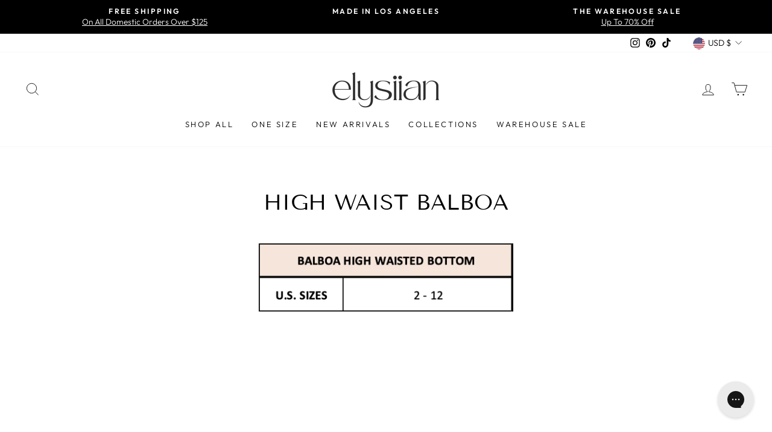

--- FILE ---
content_type: text/css
request_url: https://www.elysiian.com/cdn/shop/t/87/assets/custom.css?v=92430899689795077601760714932
body_size: 932
content:
div.view,div[data-style=sidebar] ul.tag-list--active-tags li{display:inline-block}.site-header__logo img{height:auto}.modal__inner div#related-products-variant_picker-modal{display:flex;flex-wrap:wrap}.e-gift-card-1 a.button.klaviyo-bis-trigger{display:none!important}div[data-style=sidebar] .collapsible-content--sidebar.is-open{position:absolute;z-index:1}div[data-style=sidebar] .collection-sidebar__group{border:none;padding-top:0}div[data-style=sidebar] form.filter-form>div{padding-right:2.5rem}.collection-filter__item.collection-filter__item--sort{text-align:right}div#Huratips-Loop.list-view .grid__item{float:none;width:100%;padding:0 1rem}.view i{font-weight:600;color:#85847f;font-size:.8rem}div.view{background:#fffdf5;padding:.7rem;border:1px solid #e8e8e1}.view .disabled{opacity:.5;pointer-events:none}.collapsible-content__inner img{width:100%}.morecolorsct{cursor:pointer}.hidden-swatches{display:none}.hidden-swatches.showin{display:contents}.available-sizes{position:absolute;bottom:0;opacity:0;z-index:1;width:100%;background:#fff9;text-align:center;transition:opacity .2s ease-out;-moz-transition:opacity .2s ease-out;-webkit-transition:opacity .2s ease-out;-o-transition:opacity .2s ease-out}.available-sizes span.size-values.soldout{text-decoration:line-through;pointer-events:none}.available-sizes span.size-values{padding:.1rem .3rem;cursor:pointer}.grid-product__content:hover .available-sizes{opacity:1}.template-collection .related-products a{display:inline-block}body .jdgm-preview-badge[data-template=collection]{display:block!important}.template-collection .jdgm-widget.jdgm-preview-badge{display:none!important}.produdct-recommended-grid{display:flex;flex-wrap:wrap;justify-content:center}a.button.klaviyo-bis-trigger{text-align:center;justify-content:center;display:flex;padding:18px 20px;color:#fff;background:var(--colorTextBody);margin-top:15px!important;align-items:center;line-height:normal;text-transform:uppercase;letter-spacing:3px;font-size:13px;font-weight:500}.add-to-cart.btn--secondary{background-color:#111;color:#fff}.add-to-cart.btn--secondary:hover{opacity:.9}.payment-buttons{margin-top:1rem}.produdct-recommended-grid.grid.grid--uniform>a,.produdct-recommended-grid.grid.grid--uniform>div{flex:1 1 0;width:0}.recommended-item.grid__item.grid-product{width:100%;display:flex;flex-flow:column;float:none;height:100%;padding-left:0}.recommended-item.grid__item.grid-product .grid__image-ratio.grid__image-ratio--portrait{height:83%}.hide-true{display:none}a.related-product.variant-input-wrap.label{padding:10px 15px;border:2px solid;display:inline-block;margin:0rem .5rem .5rem 0;font-family:var(--typeBasePrimary),var(--typeBaseFallback);font-size:calc(var(--typeBaseSize)*.92);letter-spacing:var(--typeBaseSpacing);line-height:var(--typeBaseLineHeight)}.related-product label.disabled:after{position:absolute;content:"";left:50%;top:0;bottom:0;border-left:1px solid;border-color:#e8e8e1;border-color:var(--colorBorder);transform:rotate(45deg)}div#related-products-variant_picker a{display:inline-block;cursor:pointer}div#related-products-variant_picker a label{cursor:pointer}label.variant__button-label.color-swatch.active{box-shadow:0 0 0 2px #000;box-shadow:0 0 0 2px var(--colorTextBody);margin-left:0}label.variant__button-label.color-swatch.color-swatch-js{background:#fffdf5}.label-flex{display:flex;justify-content:space-between}.product-block.product-block--price square-placement{display:none}.megamenu-container{max-width:1100px}.text-center .megamenu .grid{display:flex;justify-content:center}.megamenu-image img{aspect-ratio:2 / 3;object-fit:cover;max-height:250px}.grid__item.one-fitth{padding-left:0}.link-list-megamenu{width:20%}body .text-center .megamenu .grid .grid__item.link-list-megamenu{width:30%}.text-center .megamenu .grid .grid__item{width:auto}div.megamenu{padding-bottom:15px}.product-single__title,h1.product-single__title.h2,.grid-product__title.grid-product__title--body{text-transform:capitalize}@media screen and (min-width: 768px){div[data-style=sidebar] form.filter-form{display:flex;margin:0 auto}div[data-style=sidebar] .collapsible-content--sidebar{position:absolute}div[data-style=sidebar] .collapsible-trigger-btn{width:auto;padding-right:1rem}div[data-style=sidebar] .collapsible-content.collapsible-content--sidebar{background:#fffdf5;border:1px solid #e8e8e1;padding:1em 1.5rem}div.view{display:none}.products-container{padding:0 1.5rem}.swiper.mySwiper{display:flex;justify-content:center}.recommended-item.grid__item.grid-product{padding-left:20px;margin-right:0!important}.shopify-section.index-section div[data-section-type=collection-template] .grid .grid__item{display:none}.shopify-section.index-section div[data-section-type=collection-template] .grid .grid__item:nth-child(-n+16){display:block}.shopify-section.index-section div[data-section-type=collection-template] .grid .grid__item.text-center.small--hide{display:block}}@media screen and (max-width: 768px){.grid{margin-left:0}div#Huratips-Loop.list-view{padding:0}.products-container .grid{margin-left:0}div.view{padding:.7rem .2rem;font-size:.85rem;width:100%;display:flex;gap:.6rem;justify-content:center}.fa.disabled+span{opacity:.5}.grid>.grid__item{padding-left:0}.collection-grid__wrapper .grid-product:nth-of-type(odd){padding-left:0;padding-right:10px}.collection-grid__wrapper .grid-product:nth-of-type(2n){padding-left:10px}.grid-product__content:hover .grid-product__content .available-sizes{opacity:1}.recommended-item.grid__item.grid-product{padding-left:0}div#produdct-recommended-grid{padding-bottom:2rem}.slider-active .swiper-wrapper{justify-content:normal}.grid--product-images-right .product-single__meta{text-align:left}.available-sizes{display:flex;flex-flow:column;width:min-content;bottom:15px;left:15px;border-radius:3px}.available-sizes span.size-values{padding:.22rem .36rem;cursor:pointer}div[data-section-type=collection-template] .grid-overflow-wrapper .grid{gap:.8rem}body .product-block.product-block--header{margin-bottom:10px}body .color-swatch{height:26px;width:26px}body .variants-grouped__group{margin-bottom:2px}body .variants-grouped{gap:7px}.quick-product__btn{display:none!important}.supports-touch .grid-product__secondary-image{display:initial}.grid-product__colors .color-swatch{width:17px;height:17px}}@media screen and (min-width: 1370px){body .hero__media iframe{width:133%}}@media screen and (min-width: 1141px) and (max-width: 1369px){body .hero__media iframe{width:165%}}
/*# sourceMappingURL=/cdn/shop/t/87/assets/custom.css.map?v=92430899689795077601760714932 */


--- FILE ---
content_type: text/javascript
request_url: https://www.elysiian.com/cdn/shop/t/87/assets/rebuy-mobile-checkout-fix.js?v=164147666381929518061760714932
body_size: -371
content:
(function(){"use strict";function isMobile(){return/Android|webOS|iPhone|iPad|iPod|BlackBerry|IEMobile|Opera Mini/i.test(navigator.userAgent)||window.innerWidth<=768||"ontouchstart"in window}function forceCheckout(){try{if(window.Rebuy&&window.Rebuy.Cart&&window.Rebuy.Cart.checkout){window.Rebuy.Cart.checkout();return}window.location.href="/checkout"}catch{window.location.href="/checkout"}}function setupMobileCheckout(){isMobile()&&(document.addEventListener("click",function(e){const target=e.target,checkoutButton=target.closest('[data-force-checkout="true"]')||target.closest(".rebuy-cart__checkout-button")||target.closest("#rebuy-checkout-btn");checkoutButton&&!checkoutButton.disabled&&(e.preventDefault(),e.stopPropagation(),forceCheckout())},!0),document.addEventListener("touchend",function(e){const target=e.target,checkoutButton=target.closest('[data-force-checkout="true"]')||target.closest(".rebuy-cart__checkout-button")||target.closest("#rebuy-checkout-btn");checkoutButton&&!checkoutButton.disabled&&(e.preventDefault(),e.stopPropagation(),forceCheckout())},!0))}document.readyState==="loading"?document.addEventListener("DOMContentLoaded",setupMobileCheckout):setupMobileCheckout(),document.addEventListener("rebuy:cart:opened",setupMobileCheckout),document.addEventListener("rebuy:cart:updated",setupMobileCheckout)})();
//# sourceMappingURL=/cdn/shop/t/87/assets/rebuy-mobile-checkout-fix.js.map?v=164147666381929518061760714932


--- FILE ---
content_type: text/javascript
request_url: https://www.elysiian.com/cdn/shop/t/87/assets/custom.js?v=163534719932635357341760714932
body_size: -392
content:
document.addEventListener("DOMContentLoaded",function(){function capitalizeGridProductTitles(){const titles=document.querySelectorAll(".grid-product__title");titles.length>0&&titles.forEach(function(title){title.textContent=title.textContent.toLowerCase().replace(/\b\w/g,char=>char.toUpperCase())})}const elemList=document.getElementById("list-view"),elemGrid=document.getElementById("grid-view");let container=document.getElementById("Huratips-Loop");elemList?.addEventListener("click",function(){container.classList.add("list-view"),elemList.classList.add("disabled"),elemGrid.classList.remove("disabled")}),elemList!=null&&elemGrid.addEventListener("click",function(){container.classList.remove("list-view"),elemList.classList.remove("disabled"),elemGrid.classList.add("disabled")}),capitalizeGridProductTitles()});
//# sourceMappingURL=/cdn/shop/t/87/assets/custom.js.map?v=163534719932635357341760714932


--- FILE ---
content_type: text/javascript
request_url: https://www.elysiian.com/cdn/shop/t/87/assets/easyship-constants.js?v=83547599464215927501760714932
body_size: -588
content:
const EASYSHIP_SNIPPET_VERSION = "1.1.2";
const EASYSHIP_STORE_TOKEN =  "YmViOWQ5ZGMtZjkwNC00YTc5LWI0NDgtNjc3ZTc4ZWQ0OGZm";
const EASYSHIP_BASE_URL = "https://api.easyship.com";


--- FILE ---
content_type: text/javascript
request_url: https://www.elysiian.com/cdn/shop/t/87/assets/easyship-cart-manager.min.js?v=135107063275601919321760714932
body_size: 5216
content:
/*! For license information please see easyship-cart-manager.min.js.LICENSE.txt */
!function(t,e){"object"==typeof exports&&"object"==typeof module?module.exports=e():"function"==typeof define&&define.amd?define([],e):"object"==typeof exports?exports.EasyshipCartManager=e():t.EasyshipCartManager=e()}(self,(function(){return function(){var t={282:function(t,e,r){"use strict";r.d(e,{default:function(){return V}}),r(666);function n(t,e,r,n,i,o,a){try{var s=t[o](a),u=s.value}catch(t){return void r(t)}s.done?e(u):Promise.resolve(u).then(n,i)}function i(t){return function(){var e=this,r=arguments;return new Promise((function(i,o){var a=t.apply(e,r);function s(t){n(a,i,o,s,u,"next",t)}function u(t){n(a,i,o,s,u,"throw",t)}s(void 0)}))}}function o(t,e){return a.apply(this,arguments)}function a(){return(a=i(regeneratorRuntime.mark((function t(e,r){return regeneratorRuntime.wrap((function(t){for(;;)switch(t.prev=t.next){case 0:if(tippy){t.next=5;break}return t.next=3,new Promise((function(t){return setTimeout(t,100)}));case 3:t.next=0;break;case 5:tippy(e,{content:r,interactive:!0,allowHTML:!0,maxWidth:170,theme:"light",placement:"left"});case 6:case"end":return t.stop()}}),t)})))).apply(this,arguments)}function s(t,e,r,n,i,o,a){try{var s=t[o](a),u=s.value}catch(t){return void r(t)}s.done?e(u):Promise.resolve(u).then(n,i)}function u(t){return function(){var e=this,r=arguments;return new Promise((function(n,i){var o=t.apply(e,r);function a(t){s(o,n,i,a,u,"next",t)}function u(t){s(o,n,i,a,u,"throw",t)}a(void 0)}))}}function c(){return l.apply(this,arguments)}function l(){return(l=u(regeneratorRuntime.mark((function t(){return regeneratorRuntime.wrap((function(t){for(;;)switch(t.prev=t.next){case 0:return t.abrupt("return",fetch("/cart.js").then((function(t){return t.json()})));case 1:case"end":return t.stop()}}),t)})))).apply(this,arguments)}function f(t){var e,r,n,i,o,a,s;if(null===(e=t.items)||void 0===e||!e.length)return Promise.resolve(null);if(t.items.reduce((function(t,e){var r=e.requires_shipping,n=e.final_line_price;return t+(r?n:0)}),0)===this.subtotalWithoutInsurance)return Promise.resolve(null);var u={username:Shopify.shop,currency:t.currency||(null===(r=window.Shopify)||void 0===r||null===(n=r.currency)||void 0===n?void 0:n.active)||"UNDEFINED",items:t.items.map((function(t){return{final_line_price:t.final_line_price,requires_shipping:t.requires_shipping,vendor:t.vendor}})),cartData:t.currency?null:t,shopifyGlobal:t.currency?null:window.Shopify};return fetch("".concat(EASYSHIP_BASE_URL,"/insurance/v1/shopify"),{method:"POST",headers:{Authorization:EASYSHIP_STORE_TOKEN,"Content-Type":"application/json","easyship-snippet-version":EASYSHIP_SNIPPET_VERSION,"shopify-theme-name":null===(i=window.Shopify)||void 0===i||null===(o=i.theme)||void 0===o?void 0:o.name,"shopify-locale":null===(a=window.Shopify)||void 0===a?void 0:a.locale,"shopify-country":null===(s=window.Shopify)||void 0===s?void 0:s.country},body:JSON.stringify(u)}).then((function(t){return t.json()})).then((function(t){if(t.insurance_at_checkout_dark_mode){var e=document.getElementById("easyship-insurance-widget");e&&e.classList.add("dark")}return t})).catch((function(t){console.warn(t.error||t)}))}function h(t,e,r,n,i,o,a){try{var s=t[o](a),u=s.value}catch(t){return void r(t)}s.done?e(u):Promise.resolve(u).then(n,i)}function p(t){return function(){var e=this,r=arguments;return new Promise((function(n,i){var o=t.apply(e,r);function a(t){h(o,n,i,a,s,"next",t)}function s(t){h(o,n,i,a,s,"throw",t)}a(void 0)}))}}function d(t){return y.apply(this,arguments)}function y(){return(y=p(regeneratorRuntime.mark((function t(e){var r,n,i,o,a,s;return regeneratorRuntime.wrap((function(t){for(;;)switch(t.prev=t.next){case 0:if("bad_request"!==e.status){t.next=3;break}throw r=e.message,new Error(r);case 3:return n=e,this.existingVariantIds=this.identifyInsuranceItems(n),t.next=7,this.getVariant(n);case 7:if(i=t.sent,this.appropriateVariantId=null==i?void 0:i.variant_id,o=window.document.getElementById("easyship-insurance-widget"),this.insuranceAvailable=!(null==i||!i.price),o&&(o.style.display=this.insuranceAvailable?"block":"none"),null!=i&&i.price){t.next=15;break}return console.warn("No insurance policy was found for this cart.",i),t.abrupt("return");case 15:if(this.setPrice(i.price,i.currency),a=this.setCheckbox(this.existingVariantIds.length>0,i.insurance_at_checkout_on_by_default),!(0===this.existingVariantIds.length&&!a||this.existingVariantIds.length>1&&this.existingVariantIds[0]===i.variant_id)){t.next=21;break}return this.promptTimeout&&clearTimeout(this.promptTimeout),null===(s=document.getElementById("easyship-refresh-prompt"))||void 0===s||s.classList.remove("show"),t.abrupt("return");case 21:return t.next=23,this.modifyCartData(i.variant_id,this.existingVariantIds.filter((function(t){return t!==i.variant_id})));case 23:this.modifyCartUi();case 24:case"end":return t.stop()}}),t,this)})))).apply(this,arguments)}function v(t){return(t.items||[]).filter((function(t){return"ESINS"===t.sku.slice(0,5)})).map((function(t){return t.variant_id}))}function m(){console.log("initialize"),this.getCartData().then(this.handleCartChange),this.initializeCartObserver(this.handleCartChange),this.addTooltip("#insurance-info",'Easyship covers any loss or damage during shipping. Claims are simple to make and are processed within 5-7 days. <a href="https://www.easyship.com/blog/the-basics-of-shipping-insurance" rel="noopener">Learn more</a>')}function g(t){if(!window.XMLHttpRequestReplacedByEasyship){var e=/\/cart\/(?:add|update|change|clear)/,r=window.XMLHttpRequest.prototype.send;window.XMLHttpRequest.prototype.send=function(){return this.onreadystatechange&&(this._onreadystatechange=this.onreadystatechange),this.onreadystatechange=n,r.apply(this,arguments)},window.XMLHttpRequestReplacedByEasyship=!0,function(r,n){"function"==typeof n&&(r.fetch=function(){var r=n.apply(this,arguments);return r.then(function(r){return e.test(r.url)&&!/es-snippet=true/.test(r.url)&&r.clone().json().then((function(e){var n,i;if(!/add(?:.js)?$/.test(r.url))return t(e);t({items:[e],currency:(null===(n=window.Shopify)||void 0===n||null===(i=n.currency)||void 0===i?void 0:i.active)||"MISSING_ON_ADD"})})),r}.bind(this))})}(window,window.fetch)}function n(r){if(e.test(this.responseURL)&&4===this.readyState){var n,i,o=JSON.parse(this.responseText);if(!/add(?:.js)?$/.test(this.responseURL))return t(o);t({items:[o],currency:(null===(n=window.Shopify)||void 0===n||null===(i=n.currency)||void 0===i?void 0:i.active)||"MISSING_ON_ADD"})}if(this._onreadystatechange)return this._onreadystatechange.apply(this,arguments)}}function w(t,e,r){return e in t?Object.defineProperty(t,e,{value:r,enumerable:!0,configurable:!0,writable:!0}):t[e]=r,t}function b(t,e,r,n,i,o,a){try{var s=t[o](a),u=s.value}catch(t){return void r(t)}s.done?e(u):Promise.resolve(u).then(n,i)}function x(t){return function(){var e=this,r=arguments;return new Promise((function(n,i){var o=t.apply(e,r);function a(t){b(o,n,i,a,s,"next",t)}function s(t){b(o,n,i,a,s,"throw",t)}a(void 0)}))}}function S(t){return E.apply(this,arguments)}function E(){return(E=x(regeneratorRuntime.mark((function t(e){var r,n,i=arguments;return regeneratorRuntime.wrap((function(t){for(;;)switch(t.prev=t.next){case 0:return r=i.length>1&&void 0!==i[1]?i[1]:[],n=e?w({},e,1):{},r.forEach((function(t){n[t]=0})),t.abrupt("return",fetch("/cart/update.js?es-snippet=true",{method:"POST",headers:{"Content-Type":"application/json"},body:JSON.stringify({updates:n})}).then((function(t){return t.json()})));case 4:case"end":return t.stop()}}),t)})))).apply(this,arguments)}function _(t,e,r,n,i,o,a){try{var s=t[o](a),u=s.value}catch(t){return void r(t)}s.done?e(u):Promise.resolve(u).then(n,i)}function L(t){return function(){var e=this,r=arguments;return new Promise((function(n,i){var o=t.apply(e,r);function a(t){_(o,n,i,a,s,"next",t)}function s(t){_(o,n,i,a,s,"throw",t)}a(void 0)}))}}function k(){return(k=L(regeneratorRuntime.mark((function t(){var e,r,n,i,o,a=this;return regeneratorRuntime.wrap((function(t){for(;;)switch(t.prev=t.next){case 0:return n=function(){return(n=L(regeneratorRuntime.mark((function t(e){var r,n,a,s,u,c,l,f;return regeneratorRuntime.wrap((function(t){for(;;)switch(t.prev=t.next){case 0:if(r=e.itemListRegExp,n=e.subtotalRegExp,a=e.itemListSelector,s=e.subtotalSelector,u=document.querySelector(a),c=document.querySelector(s),!i&&u&&c){t.next=5;break}return t.abrupt("return");case 5:if(t.t0=o,t.t0){t.next=10;break}return t.next=9,fetch("/cart").then((function(t){return t.text()}));case 9:t.t0=t.sent;case 10:if(o=t.t0,l=r.exec(o),f=n.exec(o),l&&f){t.next=15;break}return t.abrupt("return");case 15:u.innerHTML=l[1],c.innerHTML=f[1],i=!0;case 18:case"end":return t.stop()}}),t)})))).apply(this,arguments)},r=function(t){return n.apply(this,arguments)},e=[{itemListRegExp:/<form[^>]+action="\/cart"[^>]*>\s*<table[^>]*>\s*<thead[^>]*>[\S\s]*?<\/thead>\s*<tbody[^>]*>([\S\s]*?)<\/tbody>/,subtotalRegExp:/<span[^>]+(?:data-cart-subtotal|class="cart__subtotal")[^>]*>([\S\s]*?)<\/span>/,itemListSelector:"form.cart table tbody",subtotalSelector:"span[data-cart-subtotal], span.cart__subtotal"},{itemListRegExp:/<div[^>]+class="cart--body">([\S\s]*?)<\/div>\s*<div class="cart--footer">/,subtotalRegExp:/<div[^>]+class="cart--total--price money"[^<]*>\s*([\S\s]*?)\s*<\/div>/,itemListSelector:"div.cart--body",subtotalSelector:"div.cart--total--price"},{itemListRegExp:/<form[^>]+action="\/cart"[^>]*>\s*<table[^>]*>\s*<thead[^>]*>[\S\s]*?<\/thead>\s*<tbody[^>]*>([\S\s]*?)<\/tbody>/,subtotalRegExp:/<tr[^>]+id="subtotal"[^<]*>\s*([\S\s]*?)\s*<\/tr>/,itemListSelector:"form.cart table tbody",subtotalSelector:"tr#subtotal"}],i=!1,t.next=6,Promise.all(e.map(r));case 6:if(!i){t.next=8;break}return t.abrupt("return");case 8:this.promptTimeout=setTimeout((function(){return a.promptRefresh()}),500);case 9:case"end":return t.stop()}}),t,this)})))).apply(this,arguments)}var I=function(){return k.apply(this,arguments)};function T(){var t;console.warn("Failed to inject HTML for the new insurance product variant."),null===(t=document.getElementById("easyship-refresh-prompt"))||void 0===t||t.classList.add("show")}var P=r(489);function R(t){var e=arguments.length>1&&void 0!==arguments[1]&&arguments[1],r=document.getElementById("easyship-insurance-checkbox"),n=P.parse(document.cookie||""),i=n.cart,o=n.initialized_carts,a=o&&o.includes(i),s=r.dataset,u=s.defaultState,c=("checked"===u||e)&&!a;return r&&(r.checked=t||c),c&&(document.cookie=o?"initialized_carts=".concat(o,",").concat(i):"initialized_carts=".concat(i)),c}function O(t,e){var r=document.getElementById("es-price");r&&(r.innerText=new Intl.NumberFormat(Shopify.locale,{style:"currency",currency:e}).format(t))}function C(t){var e=this;this.modifyCartData(t&&this.appropriateVariantId||null,this.existingVariantIds).then((function(){return e.modifyCartUi()}))}function j(t,e,r,n,i,o,a){try{var s=t[o](a),u=s.value}catch(t){return void r(t)}s.done?e(u):Promise.resolve(u).then(n,i)}function N(t){return function(){var e=this,r=arguments;return new Promise((function(n,i){var o=t.apply(e,r);function a(t){j(o,n,i,a,s,"next",t)}function s(t){j(o,n,i,a,s,"throw",t)}a(void 0)}))}}function A(t){return B.apply(this,arguments)}function B(){return(B=N(regeneratorRuntime.mark((function t(e){var r,n=this;return regeneratorRuntime.wrap((function(t){for(;;)switch(t.prev=t.next){case 0:if("undefined"!=typeof EASYSHIP_BASE_URL&&"undefined"!=typeof tippy){t.next=5;break}return t.next=3,new Promise((function(t){return setTimeout(t,100)}));case 3:t.next=0;break;case 5:if(!document.getElementById("es-price")){t.next=9;break}return console.log("found first time:",document.getElementById("es-price")),this.initialize(),t.abrupt("return");case 9:if(e.parentSelector&&document.querySelector(e.parentSelector)){t.next=12;break}return console.warn("The Easyship snippet was not found"),t.abrupt("return");case 12:r=new MutationObserver((function(){var t;console.log("mutation:",document.getElementById("es-price")),"$-"===(null===(t=document.getElementById("es-price"))||void 0===t?void 0:t.innerText)&&n.initialize()})),setTimeout((function(){e.parentSelector&&r.observe(document.querySelector(e.parentSelector),{childList:!0,subtree:!0})}),200);case 14:case"end":return t.stop()}}),t,this)})))).apply(this,arguments)}function M(t,e,r,n,i,o,a){try{var s=t[o](a),u=s.value}catch(t){return void r(t)}s.done?e(u):Promise.resolve(u).then(n,i)}function H(t,e,r){return e in t?Object.defineProperty(t,e,{value:r,enumerable:!0,configurable:!0,writable:!0}):t[e]=r,t}var V=function t(e){var r,n=this;!function(t,e){if(!(t instanceof e))throw new TypeError("Cannot call a class as a function")}(this,t),H(this,"version","1.1.2"),H(this,"waitForPageLoad",A),H(this,"initialize",m.bind(this)),H(this,"initializeCartObserver",g),H(this,"getCartData",c),H(this,"handleCartChange",d.bind(this)),H(this,"identifyInsuranceItems",v),H(this,"setCheckbox",R),H(this,"setPrice",O),H(this,"getVariant",f),H(this,"modifyCartData",S),H(this,"modifyCartUi",I.bind(this)),H(this,"promptRefresh",T),H(this,"addTooltip",o),H(this,"toggleInsurance",C.bind(this)),H(this,"subtotalWithoutInsurance",0),H(this,"appropriateVariantId",void 0),H(this,"existingVariantIds",[]),H(this,"insuranceAvailable",!0),H(this,"ignoreNextChange",!1),H(this,"promptTimeout",void 0),(r=regeneratorRuntime.mark((function t(){var r;return regeneratorRuntime.wrap((function(t){for(;;)switch(t.prev=t.next){case 0:if("undefined"!=typeof EASYSHIP_BASE_URL&&"undefined"!=typeof tippy){t.next=5;break}return t.next=3,new Promise((function(t){return setTimeout(t,100)}));case 3:t.next=0;break;case 5:if(!document.getElementById("es-price")){t.next=9;break}return console.log("found first time:",document.getElementById("es-price")),n.initialize(),t.abrupt("return");case 9:if(e.parentSelector){t.next=12;break}return console.warn("The Easyship snippet was not found"),t.abrupt("return");case 12:r=new MutationObserver((function(){var t;console.log("mutation:",document.getElementById("es-price")),"$-"===(null===(t=document.getElementById("es-price"))||void 0===t?void 0:t.innerText)&&n.initialize()})),setTimeout((function(){e.parentSelector&&r.observe(document.querySelector(e.parentSelector),{childList:!0,subtree:!0})}),200);case 14:case"end":return t.stop()}}),t)})),function(){var t=this,e=arguments;return new Promise((function(n,i){var o=r.apply(t,e);function a(t){M(o,n,i,a,s,"next",t)}function s(t){M(o,n,i,a,s,"throw",t)}a(void 0)}))})()}},489:function(t,e){"use strict";e.parse=function(t,e){if("string"!=typeof t)throw new TypeError("argument str must be a string");for(var n={},o=e||{},s=t.split(i),u=o.decode||r,c=0;c<s.length;c++){var l=s[c],f=l.indexOf("=");if(!(f<0)){var h=l.substr(0,f).trim(),p=l.substr(++f,l.length).trim();'"'==p[0]&&(p=p.slice(1,-1)),null==n[h]&&(n[h]=a(p,u))}}return n},e.serialize=function(t,e,r){var i=r||{},a=i.encode||n;if("function"!=typeof a)throw new TypeError("option encode is invalid");if(!o.test(t))throw new TypeError("argument name is invalid");var s=a(e);if(s&&!o.test(s))throw new TypeError("argument val is invalid");var u=t+"="+s;if(null!=i.maxAge){var c=i.maxAge-0;if(isNaN(c)||!isFinite(c))throw new TypeError("option maxAge is invalid");u+="; Max-Age="+Math.floor(c)}if(i.domain){if(!o.test(i.domain))throw new TypeError("option domain is invalid");u+="; Domain="+i.domain}if(i.path){if(!o.test(i.path))throw new TypeError("option path is invalid");u+="; Path="+i.path}if(i.expires){if("function"!=typeof i.expires.toUTCString)throw new TypeError("option expires is invalid");u+="; Expires="+i.expires.toUTCString()}if(i.httpOnly&&(u+="; HttpOnly"),i.secure&&(u+="; Secure"),i.sameSite)switch("string"==typeof i.sameSite?i.sameSite.toLowerCase():i.sameSite){case!0:u+="; SameSite=Strict";break;case"lax":u+="; SameSite=Lax";break;case"strict":u+="; SameSite=Strict";break;case"none":u+="; SameSite=None";break;default:throw new TypeError("option sameSite is invalid")}return u};var r=decodeURIComponent,n=encodeURIComponent,i=/; */,o=/^[\u0009\u0020-\u007e\u0080-\u00ff]+$/;function a(t,e){try{return e(t)}catch(e){return t}}},666:function(t){var e=function(t){"use strict";var e,r=Object.prototype,n=r.hasOwnProperty,i="function"==typeof Symbol?Symbol:{},o=i.iterator||"@@iterator",a=i.asyncIterator||"@@asyncIterator",s=i.toStringTag||"@@toStringTag";function u(t,e,r){return Object.defineProperty(t,e,{value:r,enumerable:!0,configurable:!0,writable:!0}),t[e]}try{u({},"")}catch(t){u=function(t,e,r){return t[e]=r}}function c(t,e,r,n){var i=e&&e.prototype instanceof v?e:v,o=Object.create(i.prototype),a=new T(n||[]);return o._invoke=function(t,e,r){var n=f;return function(i,o){if(n===p)throw new Error("Generator is already running");if(n===d){if("throw"===i)throw o;return R()}for(r.method=i,r.arg=o;;){var a=r.delegate;if(a){var s=L(a,r);if(s){if(s===y)continue;return s}}if("next"===r.method)r.sent=r._sent=r.arg;else if("throw"===r.method){if(n===f)throw n=d,r.arg;r.dispatchException(r.arg)}else"return"===r.method&&r.abrupt("return",r.arg);n=p;var u=l(t,e,r);if("normal"===u.type){if(n=r.done?d:h,u.arg===y)continue;return{value:u.arg,done:r.done}}"throw"===u.type&&(n=d,r.method="throw",r.arg=u.arg)}}}(t,r,a),o}function l(t,e,r){try{return{type:"normal",arg:t.call(e,r)}}catch(t){return{type:"throw",arg:t}}}t.wrap=c;var f="suspendedStart",h="suspendedYield",p="executing",d="completed",y={};function v(){}function m(){}function g(){}var w={};w[o]=function(){return this};var b=Object.getPrototypeOf,x=b&&b(b(P([])));x&&x!==r&&n.call(x,o)&&(w=x);var S=g.prototype=v.prototype=Object.create(w);function E(t){["next","throw","return"].forEach((function(e){u(t,e,(function(t){return this._invoke(e,t)}))}))}function _(t,e){function r(i,o,a,s){var u=l(t[i],t,o);if("throw"!==u.type){var c=u.arg,f=c.value;return f&&"object"==typeof f&&n.call(f,"__await")?e.resolve(f.__await).then((function(t){r("next",t,a,s)}),(function(t){r("throw",t,a,s)})):e.resolve(f).then((function(t){c.value=t,a(c)}),(function(t){return r("throw",t,a,s)}))}s(u.arg)}var i;this._invoke=function(t,n){function o(){return new e((function(e,i){r(t,n,e,i)}))}return i=i?i.then(o,o):o()}}function L(t,r){var n=t.iterator[r.method];if(n===e){if(r.delegate=null,"throw"===r.method){if(t.iterator.return&&(r.method="return",r.arg=e,L(t,r),"throw"===r.method))return y;r.method="throw",r.arg=new TypeError("The iterator does not provide a 'throw' method")}return y}var i=l(n,t.iterator,r.arg);if("throw"===i.type)return r.method="throw",r.arg=i.arg,r.delegate=null,y;var o=i.arg;return o?o.done?(r[t.resultName]=o.value,r.next=t.nextLoc,"return"!==r.method&&(r.method="next",r.arg=e),r.delegate=null,y):o:(r.method="throw",r.arg=new TypeError("iterator result is not an object"),r.delegate=null,y)}function k(t){var e={tryLoc:t[0]};1 in t&&(e.catchLoc=t[1]),2 in t&&(e.finallyLoc=t[2],e.afterLoc=t[3]),this.tryEntries.push(e)}function I(t){var e=t.completion||{};e.type="normal",delete e.arg,t.completion=e}function T(t){this.tryEntries=[{tryLoc:"root"}],t.forEach(k,this),this.reset(!0)}function P(t){if(t){var r=t[o];if(r)return r.call(t);if("function"==typeof t.next)return t;if(!isNaN(t.length)){var i=-1,a=function r(){for(;++i<t.length;)if(n.call(t,i))return r.value=t[i],r.done=!1,r;return r.value=e,r.done=!0,r};return a.next=a}}return{next:R}}function R(){return{value:e,done:!0}}return m.prototype=S.constructor=g,g.constructor=m,m.displayName=u(g,s,"GeneratorFunction"),t.isGeneratorFunction=function(t){var e="function"==typeof t&&t.constructor;return!!e&&(e===m||"GeneratorFunction"===(e.displayName||e.name))},t.mark=function(t){return Object.setPrototypeOf?Object.setPrototypeOf(t,g):(t.__proto__=g,u(t,s,"GeneratorFunction")),t.prototype=Object.create(S),t},t.awrap=function(t){return{__await:t}},E(_.prototype),_.prototype[a]=function(){return this},t.AsyncIterator=_,t.async=function(e,r,n,i,o){void 0===o&&(o=Promise);var a=new _(c(e,r,n,i),o);return t.isGeneratorFunction(r)?a:a.next().then((function(t){return t.done?t.value:a.next()}))},E(S),u(S,s,"Generator"),S[o]=function(){return this},S.toString=function(){return"[object Generator]"},t.keys=function(t){var e=[];for(var r in t)e.push(r);return e.reverse(),function r(){for(;e.length;){var n=e.pop();if(n in t)return r.value=n,r.done=!1,r}return r.done=!0,r}},t.values=P,T.prototype={constructor:T,reset:function(t){if(this.prev=0,this.next=0,this.sent=this._sent=e,this.done=!1,this.delegate=null,this.method="next",this.arg=e,this.tryEntries.forEach(I),!t)for(var r in this)"t"===r.charAt(0)&&n.call(this,r)&&!isNaN(+r.slice(1))&&(this[r]=e)},stop:function(){this.done=!0;var t=this.tryEntries[0].completion;if("throw"===t.type)throw t.arg;return this.rval},dispatchException:function(t){if(this.done)throw t;var r=this;function i(n,i){return s.type="throw",s.arg=t,r.next=n,i&&(r.method="next",r.arg=e),!!i}for(var o=this.tryEntries.length-1;o>=0;--o){var a=this.tryEntries[o],s=a.completion;if("root"===a.tryLoc)return i("end");if(a.tryLoc<=this.prev){var u=n.call(a,"catchLoc"),c=n.call(a,"finallyLoc");if(u&&c){if(this.prev<a.catchLoc)return i(a.catchLoc,!0);if(this.prev<a.finallyLoc)return i(a.finallyLoc)}else if(u){if(this.prev<a.catchLoc)return i(a.catchLoc,!0)}else{if(!c)throw new Error("try statement without catch or finally");if(this.prev<a.finallyLoc)return i(a.finallyLoc)}}}},abrupt:function(t,e){for(var r=this.tryEntries.length-1;r>=0;--r){var i=this.tryEntries[r];if(i.tryLoc<=this.prev&&n.call(i,"finallyLoc")&&this.prev<i.finallyLoc){var o=i;break}}o&&("break"===t||"continue"===t)&&o.tryLoc<=e&&e<=o.finallyLoc&&(o=null);var a=o?o.completion:{};return a.type=t,a.arg=e,o?(this.method="next",this.next=o.finallyLoc,y):this.complete(a)},complete:function(t,e){if("throw"===t.type)throw t.arg;return"break"===t.type||"continue"===t.type?this.next=t.arg:"return"===t.type?(this.rval=this.arg=t.arg,this.method="return",this.next="end"):"normal"===t.type&&e&&(this.next=e),y},finish:function(t){for(var e=this.tryEntries.length-1;e>=0;--e){var r=this.tryEntries[e];if(r.finallyLoc===t)return this.complete(r.completion,r.afterLoc),I(r),y}},catch:function(t){for(var e=this.tryEntries.length-1;e>=0;--e){var r=this.tryEntries[e];if(r.tryLoc===t){var n=r.completion;if("throw"===n.type){var i=n.arg;I(r)}return i}}throw new Error("illegal catch attempt")},delegateYield:function(t,r,n){return this.delegate={iterator:P(t),resultName:r,nextLoc:n},"next"===this.method&&(this.arg=e),y}},t}(t.exports);try{regeneratorRuntime=e}catch(t){Function("r","regeneratorRuntime = r")(e)}}},e={};function r(n){var i=e[n];if(void 0!==i)return i.exports;var o=e[n]={exports:{}};return t[n](o,o.exports,r),o.exports}r.d=function(t,e){for(var n in e)r.o(e,n)&&!r.o(t,n)&&Object.defineProperty(t,n,{enumerable:!0,get:e[n]})},r.o=function(t,e){return Object.prototype.hasOwnProperty.call(t,e)};var n=r(282);return n.default}()}));